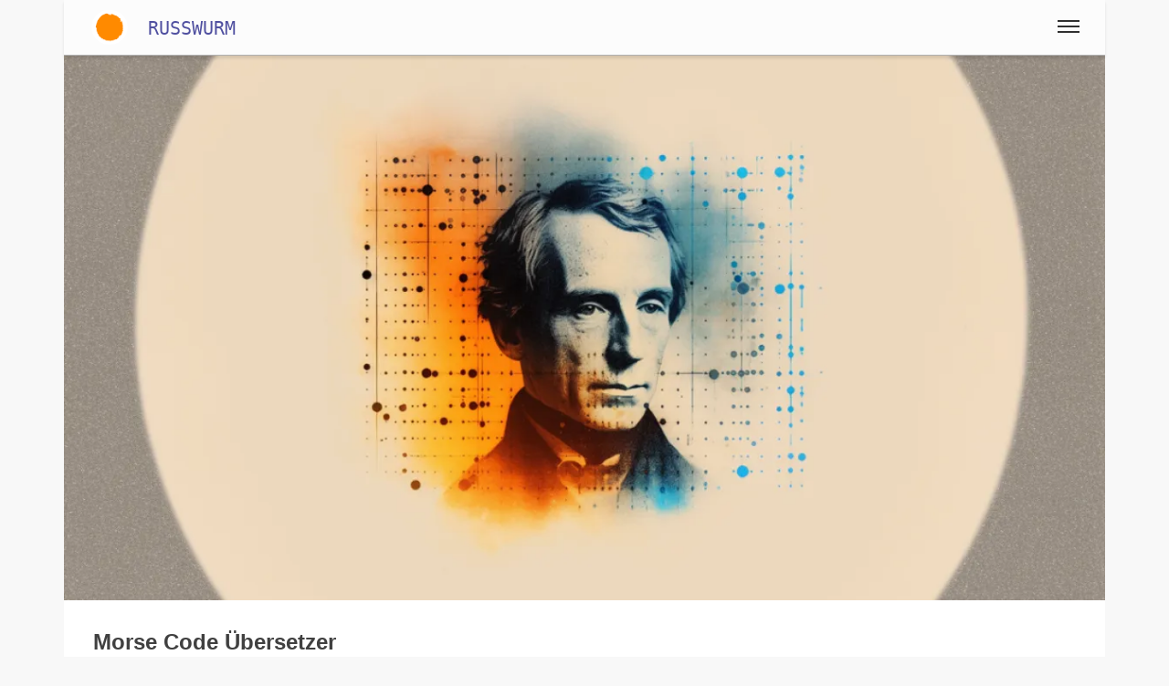

--- FILE ---
content_type: text/html;charset=UTF-8
request_url: https://www.sinhala-online.com/morse-code
body_size: 4095
content:
<!DOCTYPE html>
<html  lang="en">
<head>
<meta charset="utf-8" />

<link rel="alternate" hreflang="en" href="https://www.sinhala-online.com/morse-code" />

<link rel="canonical" href="https://www.sinhala-online.com/morse-code"/>

<meta name="viewport" content="width=device-width,minimum-scale=1,initial-scale=1" />
<meta http-equiv="x-ua-compatible" content="ie=edge" />
<meta name="robots" content="index, follow, max-snippet:-1, max-image-preview:large, max-video-preview:-1" /><meta name="description" content="Short description" />
<meta name="keywords" content="Russwurm,morse,code,online,alphabet,translator" />

<meta property="og:title" content="Morse Code • Russwurm" />
<meta property="og:description" content="Short description" />

<meta property="og:type" content="website" />
<meta property="og:url" content="https://www.sinhala-online.com/morse-code" />
<meta property="og:image" content="https://www.sinhala-online.com/media/502/1200x630/morse-code.jpg" />
<meta property="og:image:width" content="1200" />
<meta property="og:image:height" content="630" />
<meta property="og:site_name" content="Morse Code • Russwurm" />

<meta property="fb:app_id" content="858918914217047" />


<meta name="twitter:card" content="summary_large_image" />
<meta name="twitter:image:src" content="https://www.sinhala-online.com/media/502/1200x630/morse-code.jpg" />
<meta name="twitter:site" content="@publisher_handle" />
<meta name="twitter:creator" content="@author_handle" />
<meta name="twitter:title" content="Morse Code • Russwurm" />


<link rel="preload" href="https://www.sinhala-online.com/base/fonts/fontawesome-webfont.woff2" as="font" type="font/woff2" crossorigin><link rel="preload" href="https://www.sinhala-online.com/base/fonts/opensansregular.woff2" as="font" type="font/woff2" crossorigin>
<link rel="stylesheet" href="https://www.sinhala-online.com/base/css/all.min.css">

<link rel="apple-touch-icon" sizes="180x180" href="https://www.sinhala-online.com/apple-touch-icon.png"><link rel="icon" type="image/png" href="https://www.sinhala-online.com/favicon-32x32.png" sizes="32x32"><link rel="icon" type="image/png" href="https://www.sinhala-online.com/favicon-16x16.png" sizes="16x16"><link rel="icon" type="image/png" href="https://www.sinhala-online.com/android-chrome-192x192.png" sizes="192x192"><link rel="manifest" href="https://www.sinhala-online.com/manifest.json"><link rel="mask-icon" href="https://www.sinhala-online.com/safari-pinned-tab.svg" color="#70c070"><meta name="msapplication-TileColor" content="#da532c"><meta name="msapplication-TileImage" content="https://www.sinhala-online.com/mstile-150x150.png"><meta name="theme-color" content="#ffffff">

<style>
.outdiv {
	font-family: monospace;
	font-size: 1.5rem;
}
.form-control {
	height: auto;
}
[contentEditable=true]:empty:not(:focus):before{
    content:attr(data-text)
}
@font-face {
	font-family: 'FontAwesome';
	/* font-display: swap; */
	src: url('https://www.sinhala-online.com/base/fonts/fontawesome-webfont.eot');
	src: url('https://www.sinhala-online.com/base/fonts/fontawesome-webfont.eot') format('embedded-opentype'), url('https://www.sinhala-online.com/base/fonts/fontawesome-webfont.woff2') format('woff2'), url('https://www.sinhala-online.com/base/fonts/fontawesome-webfont.woff') format('woff'), url('https://www.sinhala-online.com/base/fonts/fontawesome-webfont.ttf') format('truetype'), url('https://www.sinhala-online.com/base/fonts/fontawesome-webfont.svg') format('svg');
	font-weight: normal;
	font-style: normal;
}@font-face {
	font-family: 'Open Sans';
	/* font-display: swap; */
	font-style: normal;
	font-weight: 400;
	src: local('Open Sans Regular'), local('OpenSans-Regular'), url(https://www.sinhala-online.com/base/fonts/opensansregular.woff2) format('woff2');
	unicode-range: U+0000-00FF, U+0131, U+0152-0153, U+02BB-02BC, U+02C6, U+02DA, U+02DC, U+2000-206F, U+2074, U+20AC, U+2122, U+2191, U+2193, U+2212, U+2215, U+FEFF, U+FFFD;
}</style>
<title>Morse Code • Russwurm</title>

<link rel="preload" as="image" href="https://www.sinhala-online.com/media/502/1200x630/morse-code.png" imagesrcset="https://www.sinhala-online.com/media/502/600x315/morse-code.png 600w, https://www.sinhala-online.com/media/502/1200x630/morse-code.png 1200w" imagesizes="(min-width: 1600px) 1200px, (min-width: 1400px) 1100px, (min-width:1000px) 900px, 100vw">
</head>
<body>
<div class="container">

<header class="header d-print-none printoff"><div class="container container-header"><a href="https://www.sinhala-online.com" class="logo"><img src="https://www.sinhala-online.com/img/russwurm-icon-2023-222x222.png" style="width:40px;height:40px;margin:10px;" class="logoimg" alt="Roland M. Russwurm" title="Roland M. Russwurm" width="222" height="222"></a><a href="https://www.sinhala-online.com" class="link" style="font-family:monospace;font-size:150%;border-bottom:none;text-decoration:none;">RUSSWURM</a><input class="menu-btn" type="checkbox" id="menu-btn" /><label class="menu-icon" for="menu-btn"><span class="navicon"></span></label><nav class="menu"><form name="menusearch" method="get" action="https://www.sinhala-online.com/search" enctype="multipart/form-data"><ul><li class="blockempty"></li><li><span class="aspan">
<span class="menuicon"><i class="fal fal fa-fw fa-search fa-fw"></i></span>
<input class="form-control" style="display:inline;width:50%;font-size:1.5rem;padding:0 0.5rem;" 
	name="search" value="" aria-label="search" placeholder="Searchterm">
<button class="btn btn-secondary" style="display:inline;margin-top:-7px;" type="submit" 
	aria-label="submit search"><i class="fal fa-search "></i>
<span class="d-none d-md-inline"> Search</span></button>
</span></li><li><a href="https://www.sinhala-online.com/login/?language=en&goto=/morse-code"><span class="menuicon"><i class="fal fa-user fa-fw"></i></span> Login</a></li><li><a href="https://www.sinhala-online.com/blog" title="Blog">
<span class="menuicon"><i class="fal fal fa-fw fa-file-alt fa-fw"></i></span> Blog</a></li><li><a href="https://www.sinhala-online.com/en/" class="blocklang" style="width:33%" title="English">
<picture>
<source srcset="https://www.sinhala-online.com/img/flag-en-160.webp" type="image/webp">
<source srcset="https://www.sinhala-online.com/img/flag-en-160.png" type="image/png">
<img loading="lazy" class="img-circle grayout" style="border:2px solid #ffffff;width:1.8rem;height:1.8rem;" 
src="https://www.sinhala-online.com/img/flag-en-160.png" height="32" width="32" 
alt="Button English" title="Button English">
</picture>
<span class="hidden-sm-down">English</span></a><a href="https://www.sinhala-online.com/de/" class="blocklang" style="width:33%" title="German">
<picture>
<source srcset="https://www.sinhala-online.com/img/flag-de-160.webp" type="image/webp">
<source srcset="https://www.sinhala-online.com/img/flag-de-160.png" type="image/png">
<img loading="lazy" class="img-circle" style="border:2px solid #ffffff;width:1.8rem;height:1.8rem;" 
src="https://www.sinhala-online.com/img/flag-de-160.png" height="32" width="32" 
alt="Button German" title="Button German">
</picture>
<span class="hidden-sm-down">German</span></a><a href="https://www.sinhala-online.com/es/" class="blocklang" style="width:33%" title="Spanish">
<picture>
<source srcset="https://www.sinhala-online.com/img/flag-es-160.webp" type="image/webp">
<source srcset="https://www.sinhala-online.com/img/flag-es-160.png" type="image/png">
<img loading="lazy" class="img-circle" style="border:2px solid #ffffff;width:1.8rem;height:1.8rem;" 
src="https://www.sinhala-online.com/img/flag-es-160.png" height="32" width="32" 
alt="Button Spanish" title="Button Spanish">
</picture>
<span class="hidden-sm-down">Spanish</span></a></li></ul></form></nav><div class="nbar hide-small"><ul></ul></div></div></header><div class="bodyoffset"><img class="img-fluid" src="https://www.sinhala-online.com/media/502/1200x630/morse-code.png" srcset="https://www.sinhala-online.com/media/502/1200x630/morse-code.png 1200w, https://www.sinhala-online.com/media/502/600x315/morse-code.png 600w" sizes="(min-width: 1600px) 90vw, (max-width: 1599px) 90vw" 
	alt="Morse Code • Russwurm" width="1200" height="630" title="Morse Code • Russwurm"><main>
<div class="main"><div class="mainpage">
<h1>Morse Code Übersetzer</h1>

<p>Schreib einfach und alles wird in Morsecode übersetzt.</p>

<div id="in" class="form-control" contenteditable="true" data-text="Text oder Morsecode"></div>

<br>

<h2>Ergebnis Morse Code</h2>

<div id="out" class="outdiv form-control"></div>

<br>

<h2>Wie funktioniert es?</h2>

<p>Einfach den Text eingeben und der Text wird automatisch in Morse-Code übersetzt.</p>

<p>Man kann auch Morsecode eingeben, und dann wird automatisch in den Text übersetzt. Beim Morsecode sind die Zeichen für Punkt (.*·), für Strich (-_−) und Leerzeichen (/) möglich.</p>
<p>Unbekannte Zeichen werden durch ein Fragezeichen (?) dargestellt.</p>

<h2>Referenzen</h2>

<a class="link" href="https://de.wikipedia.org/wiki/Morsezeichen" title="Wikipedia Morsezeichen" target=_blank rel="nofollow noreferrer">Wikipedia Morsezeichen</a>




<script>

function encode() {
	let morseCode = {
		"a" : ".-",
		"b": "-...",
		"c": "-.-.",
		"d": "-..",
		"e": ".",
		"f": "..-.",
		"g": "--.",
		"h": "....",
		"i": "..",
		"j": ".---",
		"k": "-.-",
		"l": ".-..",
		"m": "--",
		"n": "-.",
		"o": "---",
		"p": ".--.",
		"q": "--.-",
		"r": ".-.",
		"s": "...",
		"t": "-",
		"u": "..-",
		"v": "...-",
		"w": ".--",
		"x": "-..-",
		"y": "-.--",
		"z": "--..",
		"1": ".----",
		"2": "..---",
		"3": "...--",
		"4": "....-",
		"5": ".....",
		"6": "-....",
		"7": "--...",
		"8": "---..",
		"9": "----.",
		"0": "-----",
		".": "· − · − · −",
		" ": "/"
	}

// X	− · · −
	let inputText = document.getElementById("in").innerHTML;
	let translation = '';

	inputText = inputText.toLowerCase();
	inputText = inputText.replace(/ /g," ");
	for (let xime=0; xime < inputText.length; xime++) { 
		if (typeof morseCode[inputText[xime]] != 'undefined') {
			translation += morseCode[inputText[xime]] + " ";
		} else {
			translation += "?";
		}
	}
	translation = translation.replace(/-/g,"−");
	translation = translation.replace(/\./g,"·");
	document.getElementById("out").innerHTML = translation;
}

function decode() {
	let morseDecode = {
		".-": "a",
		"-...": "b",
		"-.-.": "c",
		"-..": "d",
		".": "e",
		"..-.": "f",
		"--.": "g",
		"....": "h",
		"..": "i",
		".---": "j",
		"-.-": "k",
		".-..": "l",
		"--": "m",
		"-.": "n",
		"---": "o",
		".--.": "p",
		"--.-": "q",
		".-.": "r",
		"...": "s",
		"-": "t",
		"..-": "u",
		"...-": "v",
		".--": "w",
		"-..-": "x",
		"-.--": "y",
		"--..": "z",
		".----": "1",
		"..---": "2",
		"...--": "3",
		"....-": "4",
		".....": "5",
		"-....": "6",
		"--...": "7",
		"---..": "8",
		"----.": "9",
		"-----": "0",
		"· − · − · −": ".",
		"/": " "
	}

	let inputText = document.getElementById("in").innerHTML;
	inputText = inputText.replace(/ /g," ");
	let translation = '';

	// inputText = inputText.toLowerCase();
	inputText = inputText.replace(/\*|·/g,".");
	inputText = inputText.replace(/[_−]/g,"-");
	let words = inputText.split(' ');
	words.forEach(item => {
		if (typeof morseDecode[item] != 'undefined') {
			translation += morseDecode[item];
		} else {
			translation += "?";
		}
	});

	// translation = translation.replace(/-/g,"−");
	// translation = translation.replace(/\./g,"·");
	document.getElementById("out").innerHTML = translation;
}

document.getElementById("in").addEventListener("keyup", function() {
	let tmpText = document.getElementById("in").innerHTML;
	tmpText = tmpText.replace(/\*/g,".");
	tmpText = tmpText.replace(/·/g,".");
	tmpText = tmpText.replace(/_/g,"-");
	tmpText = tmpText.replace(/−/g,"-");
	if ( ( tmpText[0] == '.' ) || ( tmpText[0] == '-') ) {
		decode();
	} else {
		encode();
	}
}, false);


</script>

<script type="application/ld+json">
{ 
"@context": "http://schema.org",
"@type": "Article",
"mainEntityOfPage": {
	"@type": "WebPage",
	"@id": "https://www.sinhala-online.com/morse-code"
},
"headline": "Morse Code • Russwurm",
"image": [
	"https://www.sinhala-online.com/media/502/1200x630/morse-code.jpg"
],
"datePublished": "2020-02-15 22:10:17",
"dateModified": "2023-12-27 17:31:59",
"author": {
"@type": "Person",
"name": "WebAdmin"

},
"publisher": {
	"@type": "Organization",
	"name": "Russwurm",
	"logo": {
		"@type": "ImageObject",
		"url": "https://www.sinhala-online.com/img/logo-roland-russi-russwurm-01-512.png"
	}
},
"description": "Short description"
}
</script>
</div>
<br><br>
<div class="d-print-none text-center">
</div>
<br>
</div>
</main></div></div><footer class="footer d-print-none printoff container"><div class="container">&nbsp;&copy; 2026<span class="float-right"><span id="darkmodeicon" class="btn btn-light rounded-circle" data-darkmode="whatever" style="padding: 0.2rem;margin-top:-0.4rem;width:2rem; height:2rem;"></span></span></div></footer><div class="subfooter d-print-none printoff container"> 
<div class="container">
<br><div class="text-center"><nav><a class="link" href="https://www.sinhala-online.com/legalinfo">Legal Info</a> | <a class="link" href="https://www.sinhala-online.com/termsofuse">Terms</a> | <a class="link" href="https://www.sinhala-online.com/privacy">Privacy</a></nav><br><br></div><br><br>
</div>
</div><div class="finalfooter d-print-none"></div>

<script type="application/ld+json">
{
	"@context": "http://schema.org",
	"@type": "Organization",
	"name": "Russwurm",
	"url": "https://www.sinhala-online.com",
	"logo": "https://www.sinhala-online.com/img/logo-roland-russi-russwurm-01-512.png",
		"sameAs": [
		""	]
	,"contactPoint":[{ "@type" : "ContactPoint", "email" : "info@russwurm.com", "url" : "https://www.russwurm.com","contactType" : "customer service"}]}
</script>


<script defer src="https://www.sinhala-online.com/base/js/all.min.js"></script> <span id="pageinfo" data-date="2026-01-28 03:24:03" data-version="3.1.1" data-domain="www.russwurm.at"></span></body>
</html>


